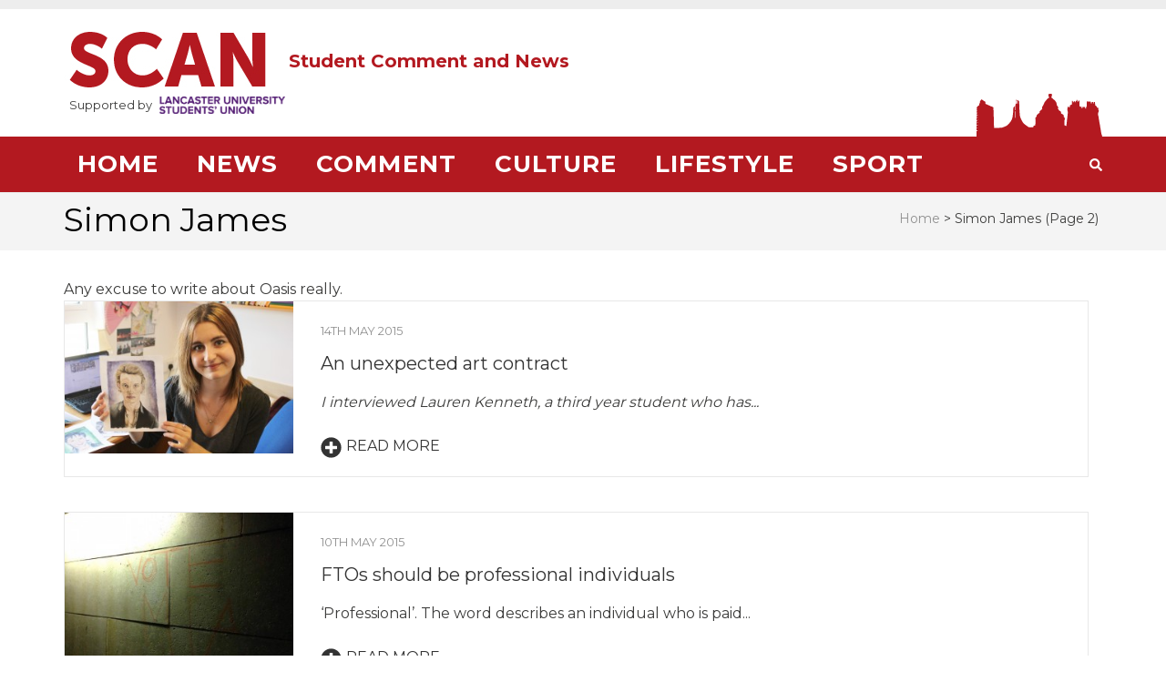

--- FILE ---
content_type: text/css
request_url: https://scan.lancastersu.co.uk/wp-content/themes/metro-magazine-pro-child/style.css?ver=6.8.3
body_size: 198
content:
/*
Theme Name: Metro Magazine Pro Child
Template: metro-magazine-pro
Description:  Child Theme from Metro Magazine Pro Theme.
Author: Richard McBryer
Author URI: http://www.redcitrusdesign.co.uk
*/


--- FILE ---
content_type: application/x-javascript
request_url: https://scan.lancastersu.co.uk/wp-content/themes/metro-magazine-pro-child/src/js/main.js?ver=1
body_size: 481
content:
jQuery(function($){

  $(document).ready(function() {

  	/* If mobile browser, prevent click on parent nav item from redirecting to URL */
  	if(is_touch_device()) {



  			/* OR Option 2: Use this to keep the href on the <a> intact but prevent the default action */
  			$('.menu-main-menu-container'.prev('a').click(function(event) {
    				event.preventDefault();
  			});
  		});
  	}

  });

  function is_touch_device() {
    return !!('ontouchstart' in window);
  }

});
